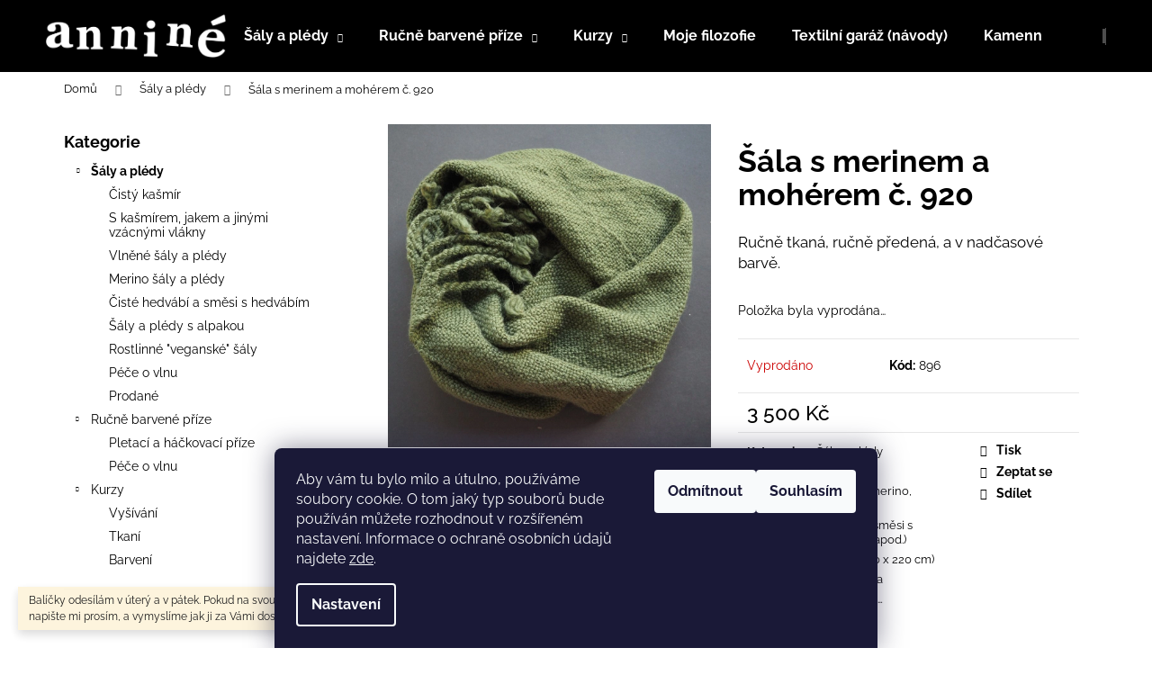

--- FILE ---
content_type: text/html; charset=utf-8
request_url: https://www.annine.cz/sala-s-merinem-a-moherem-c-920/
body_size: 22457
content:
<!doctype html><html lang="cs" dir="ltr" class="header-background-dark external-fonts-loaded"><head><meta charset="utf-8" /><meta name="viewport" content="width=device-width,initial-scale=1" /><title>Šála s merinem a mohérem č. 920 - anniné</title><link rel="preconnect" href="https://cdn.myshoptet.com" /><link rel="dns-prefetch" href="https://cdn.myshoptet.com" /><link rel="preload" href="https://cdn.myshoptet.com/prj/dist/master/cms/libs/jquery/jquery-1.11.3.min.js" as="script" /><link href="https://cdn.myshoptet.com/prj/dist/master/cms/templates/frontend_templates/shared/css/font-face/raleway.css" rel="stylesheet"><link href="https://cdn.myshoptet.com/prj/dist/master/shop/dist/font-shoptet-12.css.d637f40c301981789c16.css" rel="stylesheet"><script>
dataLayer = [];
dataLayer.push({'shoptet' : {
    "pageId": 776,
    "pageType": "productDetail",
    "currency": "CZK",
    "currencyInfo": {
        "decimalSeparator": ",",
        "exchangeRate": 1,
        "priceDecimalPlaces": 2,
        "symbol": "K\u010d",
        "symbolLeft": 0,
        "thousandSeparator": " "
    },
    "language": "cs",
    "projectId": 336743,
    "product": {
        "id": 1298,
        "guid": "e9a43a94-21fc-11ec-a8de-ecf4bbd76e50",
        "hasVariants": false,
        "codes": [
            {
                "code": 896
            }
        ],
        "code": "896",
        "name": "\u0160\u00e1la s merinem a moh\u00e9rem \u010d. 920",
        "appendix": "",
        "weight": 0,
        "manufacturerGuid": "1EF533349F9364E88F68DA0BA3DED3EE",
        "currentCategory": "\u0160\u00e1ly a pl\u00e9dy",
        "currentCategoryGuid": "e7e25c81-54a3-11ea-ac23-ac1f6b0076ec",
        "defaultCategory": "\u0160\u00e1ly a pl\u00e9dy",
        "defaultCategoryGuid": "e7e25c81-54a3-11ea-ac23-ac1f6b0076ec",
        "currency": "CZK",
        "priceWithVat": 3500
    },
    "stocks": [
        {
            "id": "ext",
            "title": "Sklad",
            "isDeliveryPoint": 0,
            "visibleOnEshop": 1
        }
    ],
    "cartInfo": {
        "id": null,
        "freeShipping": false,
        "freeShippingFrom": 1500,
        "leftToFreeGift": {
            "formattedPrice": "0 K\u010d",
            "priceLeft": 0
        },
        "freeGift": false,
        "leftToFreeShipping": {
            "priceLeft": 1500,
            "dependOnRegion": 0,
            "formattedPrice": "1 500 K\u010d"
        },
        "discountCoupon": [],
        "getNoBillingShippingPrice": {
            "withoutVat": 0,
            "vat": 0,
            "withVat": 0
        },
        "cartItems": [],
        "taxMode": "ORDINARY"
    },
    "cart": [],
    "customer": {
        "priceRatio": 1,
        "priceListId": 1,
        "groupId": null,
        "registered": false,
        "mainAccount": false
    }
}});
dataLayer.push({'cookie_consent' : {
    "marketing": "denied",
    "analytics": "denied"
}});
document.addEventListener('DOMContentLoaded', function() {
    shoptet.consent.onAccept(function(agreements) {
        if (agreements.length == 0) {
            return;
        }
        dataLayer.push({
            'cookie_consent' : {
                'marketing' : (agreements.includes(shoptet.config.cookiesConsentOptPersonalisation)
                    ? 'granted' : 'denied'),
                'analytics': (agreements.includes(shoptet.config.cookiesConsentOptAnalytics)
                    ? 'granted' : 'denied')
            },
            'event': 'cookie_consent'
        });
    });
});
</script>
<meta property="og:type" content="website"><meta property="og:site_name" content="annine.cz"><meta property="og:url" content="https://www.annine.cz/sala-s-merinem-a-moherem-c-920/"><meta property="og:title" content="Šála s merinem a mohérem č. 920 - anniné"><meta name="author" content="anniné"><meta name="web_author" content="Shoptet.cz"><meta name="dcterms.rightsHolder" content="www.annine.cz"><meta name="robots" content="index,follow"><meta property="og:image" content="https://cdn.myshoptet.com/usr/www.annine.cz/user/shop/big/1298_p9308807.jpg?6155cec5"><meta property="og:description" content="Šála s merinem a mohérem č. 920. Ručně tkaná, ručně předená, a v nadčasové barvě. "><meta name="description" content="Šála s merinem a mohérem č. 920. Ručně tkaná, ručně předená, a v nadčasové barvě. "><meta property="product:price:amount" content="3500"><meta property="product:price:currency" content="CZK"><style>:root {--color-primary: #000000;--color-primary-h: 0;--color-primary-s: 0%;--color-primary-l: 0%;--color-primary-hover: #343434;--color-primary-hover-h: 0;--color-primary-hover-s: 0%;--color-primary-hover-l: 20%;--color-secondary: #000000;--color-secondary-h: 0;--color-secondary-s: 0%;--color-secondary-l: 0%;--color-secondary-hover: #343434;--color-secondary-hover-h: 0;--color-secondary-hover-s: 0%;--color-secondary-hover-l: 20%;--color-tertiary: #E2E2E2;--color-tertiary-h: 0;--color-tertiary-s: 0%;--color-tertiary-l: 89%;--color-tertiary-hover: #E2E2E2;--color-tertiary-hover-h: 0;--color-tertiary-hover-s: 0%;--color-tertiary-hover-l: 89%;--color-header-background: #000000;--template-font: "Raleway";--template-headings-font: "Raleway";--header-background-url: none;--cookies-notice-background: #1A1937;--cookies-notice-color: #F8FAFB;--cookies-notice-button-hover: #f5f5f5;--cookies-notice-link-hover: #27263f;--templates-update-management-preview-mode-content: "Náhled aktualizací šablony je aktivní pro váš prohlížeč."}</style>
    
    <link href="https://cdn.myshoptet.com/prj/dist/master/shop/dist/main-12.less.476ec10ec88525452870.css" rel="stylesheet" />
                <link href="https://cdn.myshoptet.com/prj/dist/master/shop/dist/mobile-header-v1-12.less.a3f5e7d2d0fb934ead19.css" rel="stylesheet" />
    
    <script>var shoptet = shoptet || {};</script>
    <script src="https://cdn.myshoptet.com/prj/dist/master/shop/dist/main-3g-header.js.05f199e7fd2450312de2.js"></script>
<!-- User include --><!-- /User include --><link rel="shortcut icon" href="/favicon.ico" type="image/x-icon" /><link rel="canonical" href="https://www.annine.cz/sala-s-merinem-a-moherem-c-920/" />    <!-- Global site tag (gtag.js) - Google Analytics -->
    <script async src="https://www.googletagmanager.com/gtag/js?id=G-VDLW5CYLKN"></script>
    <script>
        
        window.dataLayer = window.dataLayer || [];
        function gtag(){dataLayer.push(arguments);}
        

                    console.debug('default consent data');

            gtag('consent', 'default', {"ad_storage":"denied","analytics_storage":"denied","ad_user_data":"denied","ad_personalization":"denied","wait_for_update":500});
            dataLayer.push({
                'event': 'default_consent'
            });
        
        gtag('js', new Date());

        
                gtag('config', 'G-VDLW5CYLKN', {"groups":"GA4","send_page_view":false,"content_group":"productDetail","currency":"CZK","page_language":"cs"});
        
        
        
        
        
        
                    gtag('event', 'page_view', {"send_to":"GA4","page_language":"cs","content_group":"productDetail","currency":"CZK"});
        
                gtag('set', 'currency', 'CZK');

        gtag('event', 'view_item', {
            "send_to": "UA",
            "items": [
                {
                    "id": "896",
                    "name": "\u0160\u00e1la s merinem a moh\u00e9rem \u010d. 920",
                    "category": "\u0160\u00e1ly a pl\u00e9dy",
                                        "brand": "annin\u00e9",
                                                            "price": 3500
                }
            ]
        });
        
        
        
        
        
                    gtag('event', 'view_item', {"send_to":"GA4","page_language":"cs","content_group":"productDetail","value":2892.5599999999999,"currency":"CZK","items":[{"item_id":"896","item_name":"\u0160\u00e1la s merinem a moh\u00e9rem \u010d. 920","item_brand":"annin\u00e9","item_category":"\u0160\u00e1ly a pl\u00e9dy","price":2892.5599999999999,"quantity":1,"index":0}]});
        
        
        
        
        
        
        
        document.addEventListener('DOMContentLoaded', function() {
            if (typeof shoptet.tracking !== 'undefined') {
                for (var id in shoptet.tracking.bannersList) {
                    gtag('event', 'view_promotion', {
                        "send_to": "UA",
                        "promotions": [
                            {
                                "id": shoptet.tracking.bannersList[id].id,
                                "name": shoptet.tracking.bannersList[id].name,
                                "position": shoptet.tracking.bannersList[id].position
                            }
                        ]
                    });
                }
            }

            shoptet.consent.onAccept(function(agreements) {
                if (agreements.length !== 0) {
                    console.debug('gtag consent accept');
                    var gtagConsentPayload =  {
                        'ad_storage': agreements.includes(shoptet.config.cookiesConsentOptPersonalisation)
                            ? 'granted' : 'denied',
                        'analytics_storage': agreements.includes(shoptet.config.cookiesConsentOptAnalytics)
                            ? 'granted' : 'denied',
                                                                                                'ad_user_data': agreements.includes(shoptet.config.cookiesConsentOptPersonalisation)
                            ? 'granted' : 'denied',
                        'ad_personalization': agreements.includes(shoptet.config.cookiesConsentOptPersonalisation)
                            ? 'granted' : 'denied',
                        };
                    console.debug('update consent data', gtagConsentPayload);
                    gtag('consent', 'update', gtagConsentPayload);
                    dataLayer.push(
                        { 'event': 'update_consent' }
                    );
                }
            });
        });
    </script>
</head><body class="desktop id-776 in-saly template-12 type-product type-detail multiple-columns-body columns-3 ums_forms_redesign--off ums_a11y_category_page--on ums_discussion_rating_forms--off ums_flags_display_unification--on ums_a11y_login--off mobile-header-version-1"><noscript>
    <style>
        #header {
            padding-top: 0;
            position: relative !important;
            top: 0;
        }
        .header-navigation {
            position: relative !important;
        }
        .overall-wrapper {
            margin: 0 !important;
        }
        body:not(.ready) {
            visibility: visible !important;
        }
    </style>
    <div class="no-javascript">
        <div class="no-javascript__title">Musíte změnit nastavení vašeho prohlížeče</div>
        <div class="no-javascript__text">Podívejte se na: <a href="https://www.google.com/support/bin/answer.py?answer=23852">Jak povolit JavaScript ve vašem prohlížeči</a>.</div>
        <div class="no-javascript__text">Pokud používáte software na blokování reklam, může být nutné povolit JavaScript z této stránky.</div>
        <div class="no-javascript__text">Děkujeme.</div>
    </div>
</noscript>

        <div id="fb-root"></div>
        <script>
            window.fbAsyncInit = function() {
                FB.init({
//                    appId            : 'your-app-id',
                    autoLogAppEvents : true,
                    xfbml            : true,
                    version          : 'v19.0'
                });
            };
        </script>
        <script async defer crossorigin="anonymous" src="https://connect.facebook.net/cs_CZ/sdk.js"></script>    <div class="siteCookies siteCookies--bottom siteCookies--dark js-siteCookies" role="dialog" data-testid="cookiesPopup" data-nosnippet>
        <div class="siteCookies__form">
            <div class="siteCookies__content">
                <div class="siteCookies__text">
                    Aby vám tu bylo milo a útulno, používáme soubory cookie. O tom jaký typ souborů bude používán můžete rozhodnout v rozšířeném nastavení. Informace o ochraně osobních údajů najdete <a href="https://336743.myshoptet.com/podminky-ochrany-osobnich-udaju/" target="\">zde</a>.
                </div>
                <p class="siteCookies__links">
                    <button class="siteCookies__link js-cookies-settings" aria-label="Nastavení cookies" data-testid="cookiesSettings">Nastavení</button>
                </p>
            </div>
            <div class="siteCookies__buttonWrap">
                                    <button class="siteCookies__button js-cookiesConsentSubmit" value="reject" aria-label="Odmítnout cookies" data-testid="buttonCookiesReject">Odmítnout</button>
                                <button class="siteCookies__button js-cookiesConsentSubmit" value="all" aria-label="Přijmout cookies" data-testid="buttonCookiesAccept">Souhlasím</button>
            </div>
        </div>
        <script>
            document.addEventListener("DOMContentLoaded", () => {
                const siteCookies = document.querySelector('.js-siteCookies');
                document.addEventListener("scroll", shoptet.common.throttle(() => {
                    const st = document.documentElement.scrollTop;
                    if (st > 1) {
                        siteCookies.classList.add('siteCookies--scrolled');
                    } else {
                        siteCookies.classList.remove('siteCookies--scrolled');
                    }
                }, 100));
            });
        </script>
    </div>
<a href="#content" class="skip-link sr-only">Přejít na obsah</a><div class="overall-wrapper"><div class="site-msg information"><div class="container"><div class="text">Balíčky odesílám v úterý a v pátek. Pokud na svou objednávku spěcháte, napište mi prosím, a vymyslíme jak ji za Vámi dostat co nejdříve.</div><div class="close js-close-information-msg"></div></div></div>
    <div class="user-action">
                    <div class="content-window-in login-window-in">
                        <button type="button" class="btn toggle-window-arr toggle-window" data-target="login" data-testid="backToShop" aria-controls="cart-widget">Zpět <span>do obchodu</span></button>
                    <div class="container">
                    <div class="row">
                        <div class="col-sm-2 col-lg-offset-1">
                        </div>
                        <div class="col-sm-8 col-lg-7">
                        <div class="user-action-in"><div class="user-action-login"><h2 id="loginHeading">Přihlášení k vašemu účtu</h2><div id="customerLogin"><form action="/action/Customer/Login/" method="post" id="formLoginIncluded" class="csrf-enabled formLogin" data-testid="formLogin"><input type="hidden" name="referer" value="" /><div class="form-group"><div class="input-wrapper email js-validated-element-wrapper no-label"><input type="email" name="email" class="form-control" autofocus placeholder="E-mailová adresa (např. jan@novak.cz)" data-testid="inputEmail" autocomplete="email" required /></div></div><div class="form-group"><div class="input-wrapper password js-validated-element-wrapper no-label"><input type="password" name="password" class="form-control" placeholder="Heslo" data-testid="inputPassword" autocomplete="current-password" required /><span class="no-display">Nemůžete vyplnit toto pole</span><input type="text" name="surname" value="" class="no-display" /></div></div><div class="form-group"><div class="login-wrapper"><button type="submit" class="btn btn-secondary btn-text btn-login" data-testid="buttonSubmit">Přihlásit se</button><div class="password-helper"><a href="/registrace/" data-testid="signup" rel="nofollow">Nová registrace</a><a href="/klient/zapomenute-heslo/" rel="nofollow">Zapomenuté heslo</a></div></div></div><div class="social-login-buttons"><div class="social-login-buttons-divider"><span>nebo</span></div><div class="form-group"><a href="/action/Social/login/?provider=Facebook" class="login-btn facebook" rel="nofollow"><span class="login-facebook-icon"></span><strong>Přihlásit se přes Facebook</strong></a></div><div class="form-group"><a href="/action/Social/login/?provider=Google" class="login-btn google" rel="nofollow"><span class="login-google-icon"></span><strong>Přihlásit se přes Google</strong></a></div></div></form>
</div></div><div class="user-action-register place-registration-here"><h2>Registrace</h2><div class="loader static"></div></div></div>
                        </div>
                    </div>
                </div>
            </div>
            </div>
<header id="header"><div class="container navigation-wrapper"><div class="site-name"><a href="/" data-testid="linkWebsiteLogo"><img src="https://cdn.myshoptet.com/usr/www.annine.cz/user/logos/logo_transparent_bile.png" alt="anniné" fetchpriority="low" /></a></div><nav id="navigation" aria-label="Hlavní menu" data-collapsible="true"><div class="navigation-in menu"><ul class="menu-level-1" role="menubar" data-testid="headerMenuItems"><li class="menu-item-776 ext" role="none"><a href="/saly/" class="active" data-testid="headerMenuItem" role="menuitem" aria-haspopup="true" aria-expanded="false"><b>Šály a plédy</b><span class="submenu-arrow"></span></a><ul class="menu-level-2" aria-label="Šály a plédy" tabindex="-1" role="menu"><li class="menu-item-939" role="none"><a href="/cisty-kasmir-2/" data-image="https://cdn.myshoptet.com/usr/www.annine.cz/user/categories/thumb/kategorie_kasmir.jpg" data-testid="headerMenuItem" role="menuitem"><span>Čistý kašmír</span></a>
                        </li><li class="menu-item-809" role="none"><a href="/kasmir--jak-a-jina-vzacna-vlakna/" data-image="https://cdn.myshoptet.com/usr/www.annine.cz/user/categories/thumb/0679_003.jpg" data-testid="headerMenuItem" role="menuitem"><span>S kašmírem, jakem a jinými vzácnými vlákny</span></a>
                        </li><li class="menu-item-794" role="none"><a href="/vlnene_saly/" data-image="https://cdn.myshoptet.com/usr/www.annine.cz/user/categories/thumb/0752_003.jpg" data-testid="headerMenuItem" role="menuitem"><span>Vlněné šály a plédy</span></a>
                        </li><li class="menu-item-812" role="none"><a href="/merino-saly-a-pledy/" data-image="https://cdn.myshoptet.com/usr/www.annine.cz/user/categories/thumb/p3156976.jpg" data-testid="headerMenuItem" role="menuitem"><span>Merino šály a plédy</span></a>
                        </li><li class="menu-item-803" role="none"><a href="/hedvabne-saly-/" data-image="https://cdn.myshoptet.com/usr/www.annine.cz/user/categories/thumb/0693_003.jpg" data-testid="headerMenuItem" role="menuitem"><span>Čisté hedvábí a směsi s hedvábím</span></a>
                        </li><li class="menu-item-806" role="none"><a href="/alpaka-saly-/" data-image="https://cdn.myshoptet.com/usr/www.annine.cz/user/categories/thumb/p3277084.jpg" data-testid="headerMenuItem" role="menuitem"><span>Šály a plédy s alpakou</span></a>
                        </li><li class="menu-item-797" role="none"><a href="/veganske-saly-/" data-image="https://cdn.myshoptet.com/usr/www.annine.cz/user/categories/thumb/0568_002.jpg" data-testid="headerMenuItem" role="menuitem"><span>Rostlinné &quot;veganské&quot; šály</span></a>
                        </li><li class="menu-item-830" role="none"><a href="/pece-o-vlnu/" data-image="https://cdn.myshoptet.com/usr/www.annine.cz/user/categories/thumb/p9087861.jpg" data-testid="headerMenuItem" role="menuitem"><span>Péče o vlnu</span></a>
                        </li><li class="menu-item-818" role="none"><a href="/prodane-2/" data-image="https://cdn.myshoptet.com/usr/www.annine.cz/user/categories/thumb/dsc_7545_.jpg" data-testid="headerMenuItem" role="menuitem"><span>Prodané</span></a>
                        </li></ul></li>
<li class="menu-item-710 ext" role="none"><a href="/prize/" data-testid="headerMenuItem" role="menuitem" aria-haspopup="true" aria-expanded="false"><b>Ručně barvené příze</b><span class="submenu-arrow"></span></a><ul class="menu-level-2" aria-label="Ručně barvené příze" tabindex="-1" role="menu"><li class="menu-item-915" role="none"><a href="/pletaci-a-hackovaci-prize/" data-image="https://cdn.myshoptet.com/usr/www.annine.cz/user/categories/thumb/pc261267.jpg" data-testid="headerMenuItem" role="menuitem"><span>Pletací a háčkovací příze</span></a>
                        </li><li class="menu-item-918" role="none"><a href="/pece-o-vlnu-2/" data-image="https://cdn.myshoptet.com/usr/www.annine.cz/user/categories/thumb/647-3.jpg" data-testid="headerMenuItem" role="menuitem"><span>Péče o vlnu</span></a>
                        </li></ul></li>
<li class="menu-item-924 ext" role="none"><a href="/kurzy-a-dilny/" data-testid="headerMenuItem" role="menuitem" aria-haspopup="true" aria-expanded="false"><b>Kurzy</b><span class="submenu-arrow"></span></a><ul class="menu-level-2" aria-label="Kurzy" tabindex="-1" role="menu"><li class="menu-item-942" role="none"><a href="/kurzy-vysivani/" data-image="https://cdn.myshoptet.com/usr/www.annine.cz/user/categories/thumb/p5041573.jpg" data-testid="headerMenuItem" role="menuitem"><span>Vyšívání</span></a>
                        </li><li class="menu-item-933" role="none"><a href="/kurzy-tkani/" data-image="https://cdn.myshoptet.com/usr/www.annine.cz/user/categories/thumb/annine_004.jpg" data-testid="headerMenuItem" role="menuitem"><span>Tkaní</span></a>
                        </li><li class="menu-item-936" role="none"><a href="/kurzy-barveni/" data-image="https://cdn.myshoptet.com/usr/www.annine.cz/user/categories/thumb/barveni_ii.jpg" data-testid="headerMenuItem" role="menuitem"><span>Barvení</span></a>
                        </li></ul></li>
<li class="menu-item-728" role="none"><a href="/filozofie/" data-testid="headerMenuItem" role="menuitem" aria-expanded="false"><b>Moje filozofie</b></a></li>
<li class="menu-item-737" role="none"><a href="/blog/" data-testid="headerMenuItem" role="menuitem" aria-expanded="false"><b>Textilní garáž (návody)</b></a></li>
<li class="menu-item-725" role="none"><a href="/kde-sehnat-annine-veci/" data-testid="headerMenuItem" role="menuitem" aria-expanded="false"><b>Kamenné prodejny</b></a></li>
<li class="menu-item-731" role="none"><a href="/media/" data-testid="headerMenuItem" role="menuitem" aria-expanded="false"><b>Ohlasy v médiích</b></a></li>
<li class="menu-item-29" role="none"><a href="/kontakty/" data-testid="headerMenuItem" role="menuitem" aria-expanded="false"><b>Kontakty</b></a></li>
</ul>
    <ul class="navigationActions" role="menu">
                            <li role="none">
                                    <a href="/login/?backTo=%2Fsala-s-merinem-a-moherem-c-920%2F" rel="nofollow" data-testid="signin" role="menuitem"><span>Přihlášení</span></a>
                            </li>
                        </ul>
</div><span class="navigation-close"></span></nav><div class="menu-helper" data-testid="hamburgerMenu"><span>Více</span></div>

    <div class="navigation-buttons">
                <a href="#" class="toggle-window" data-target="search" data-testid="linkSearchIcon"><span class="sr-only">Hledat</span></a>
                    
        <a href="/login/?backTo=%2Fsala-s-merinem-a-moherem-c-920%2F" class="login-link toggle-window" data-target="login" data-testid="signin" rel="nofollow">
            <span class="sr-only">Přihlášení</span>
        </a>
                    <a href="/kosik/" class="toggle-window cart-count" data-target="cart" data-testid="headerCart" rel="nofollow" aria-haspopup="dialog" aria-expanded="false" aria-controls="cart-widget"><span class="sr-only">Nákupní košík</span></a>
        <a href="#" class="toggle-window" data-target="navigation" data-testid="hamburgerMenu"><span class="sr-only">Menu</span></a>
    </div>

</div></header><!-- / header -->


<div id="content-wrapper" class="container content-wrapper">
    
                                <div class="breadcrumbs" itemscope itemtype="https://schema.org/BreadcrumbList">
                                                                            <span id="navigation-first" data-basetitle="anniné" itemprop="itemListElement" itemscope itemtype="https://schema.org/ListItem">
                <a href="/" itemprop="item" ><span itemprop="name">Domů</span></a>
                <span class="navigation-bullet">/</span>
                <meta itemprop="position" content="1" />
            </span>
                                <span id="navigation-1" itemprop="itemListElement" itemscope itemtype="https://schema.org/ListItem">
                <a href="/saly/" itemprop="item" data-testid="breadcrumbsSecondLevel"><span itemprop="name">Šály a plédy</span></a>
                <span class="navigation-bullet">/</span>
                <meta itemprop="position" content="2" />
            </span>
                                            <span id="navigation-2" itemprop="itemListElement" itemscope itemtype="https://schema.org/ListItem" data-testid="breadcrumbsLastLevel">
                <meta itemprop="item" content="https://www.annine.cz/sala-s-merinem-a-moherem-c-920/" />
                <meta itemprop="position" content="3" />
                <span itemprop="name" data-title="Šála s merinem a mohérem č. 920">Šála s merinem a mohérem č. 920 <span class="appendix"></span></span>
            </span>
            </div>
            
    <div class="content-wrapper-in">
                                                <aside class="sidebar sidebar-left"  data-testid="sidebarMenu">
                                                                                                <div class="sidebar-inner">
                                                                                                        <div class="box box-bg-variant box-categories">    <div class="skip-link__wrapper">
        <span id="categories-start" class="skip-link__target js-skip-link__target sr-only" tabindex="-1">&nbsp;</span>
        <a href="#categories-end" class="skip-link skip-link--start sr-only js-skip-link--start">Přeskočit kategorie</a>
    </div>

<h4>Kategorie</h4>


<div id="categories"><div class="categories cat-01 expandable active expanded" id="cat-776"><div class="topic active"><a href="/saly/">Šály a plédy<span class="cat-trigger">&nbsp;</span></a></div>

                    <ul class=" active expanded">
                                        <li >
                <a href="/cisty-kasmir-2/">
                    Čistý kašmír
                                    </a>
                                                                </li>
                                <li >
                <a href="/kasmir--jak-a-jina-vzacna-vlakna/">
                    S kašmírem, jakem a jinými vzácnými vlákny
                                    </a>
                                                                </li>
                                <li >
                <a href="/vlnene_saly/">
                    Vlněné šály a plédy
                                    </a>
                                                                </li>
                                <li >
                <a href="/merino-saly-a-pledy/">
                    Merino šály a plédy
                                    </a>
                                                                </li>
                                <li >
                <a href="/hedvabne-saly-/">
                    Čisté hedvábí a směsi s hedvábím
                                    </a>
                                                                </li>
                                <li >
                <a href="/alpaka-saly-/">
                    Šály a plédy s alpakou
                                    </a>
                                                                </li>
                                <li >
                <a href="/veganske-saly-/">
                    Rostlinné &quot;veganské&quot; šály
                                    </a>
                                                                </li>
                                <li >
                <a href="/pece-o-vlnu/">
                    Péče o vlnu
                                    </a>
                                                                </li>
                                <li >
                <a href="/prodane-2/">
                    Prodané
                                    </a>
                                                                </li>
                </ul>
    </div><div class="categories cat-02 expandable expanded" id="cat-710"><div class="topic"><a href="/prize/">Ručně barvené příze<span class="cat-trigger">&nbsp;</span></a></div>

                    <ul class=" expanded">
                                        <li >
                <a href="/pletaci-a-hackovaci-prize/">
                    Pletací a háčkovací příze
                                    </a>
                                                                </li>
                                <li >
                <a href="/pece-o-vlnu-2/">
                    Péče o vlnu
                                    </a>
                                                                </li>
                </ul>
    </div><div class="categories cat-01 expandable expanded" id="cat-924"><div class="topic"><a href="/kurzy-a-dilny/">Kurzy<span class="cat-trigger">&nbsp;</span></a></div>

                    <ul class=" expanded">
                                        <li >
                <a href="/kurzy-vysivani/">
                    Vyšívání
                                    </a>
                                                                </li>
                                <li >
                <a href="/kurzy-tkani/">
                    Tkaní
                                    </a>
                                                                </li>
                                <li >
                <a href="/kurzy-barveni/">
                    Barvení
                                    </a>
                                                                </li>
                </ul>
    </div>        </div>

    <div class="skip-link__wrapper">
        <a href="#categories-start" class="skip-link skip-link--end sr-only js-skip-link--end" tabindex="-1" hidden>Přeskočit kategorie</a>
        <span id="categories-end" class="skip-link__target js-skip-link__target sr-only" tabindex="-1">&nbsp;</span>
    </div>
</div>
                                                                                                                                        <div class="banner"><div class="banner-wrapper banner4"><a href="https://horazije.cz/" data-ec-promo-id="14" target="_blank" class="extended-empty" ><img data-src="https://cdn.myshoptet.com/usr/www.annine.cz/user/banners/hora_zije_banner.jpg?5e8b1c62" src="data:image/svg+xml,%3Csvg%20width%3D%22315%22%20height%3D%22200%22%20xmlns%3D%22http%3A%2F%2Fwww.w3.org%2F2000%2Fsvg%22%3E%3C%2Fsvg%3E" fetchpriority="low" alt="Hora žije!" width="315" height="200" /><span class="extended-banner-texts"></span></a></div></div>
                                            <div class="banner"><div class="banner-wrapper banner10"><a href="https://www.facebook.com/hrncirsketrhy.beroun" data-ec-promo-id="20" target="_blank" ><img data-src="https://cdn.myshoptet.com/usr/www.annine.cz/user/banners/trhy-2.jpg?67373775" src="data:image/svg+xml,%3Csvg%20width%3D%22315%22%20height%3D%22315%22%20xmlns%3D%22http%3A%2F%2Fwww.w3.org%2F2000%2Fsvg%22%3E%3C%2Fsvg%3E" fetchpriority="low" alt="Nejbližší trh" width="315" height="315" /><span class="extended-banner-texts"><span class="extended-banner-text">Řemeslné trhy, <br>
6. - 7. 12. 2025 Výstaviště Praha Holešovice</span><span class="extended-banner-link">Nejbližší trh</span></span></a></div></div>
                                            <div class="banner"><div class="banner-wrapper banner6"><a href="https://www.annine.cz/prispejte-mi-na-caj" data-ec-promo-id="16" ><img data-src="https://cdn.myshoptet.com/usr/www.annine.cz/user/banners/dame_caj.jpg?66e94a64" src="data:image/svg+xml,%3Csvg%20width%3D%223456%22%20height%3D%223456%22%20xmlns%3D%22http%3A%2F%2Fwww.w3.org%2F2000%2Fsvg%22%3E%3C%2Fsvg%3E" fetchpriority="low" alt="Čaj bych si dala..." width="3456" height="3456" /><span class="extended-banner-texts"><span class="extended-banner-text">Pozvěte mě na čaj...</span></span></a></div></div>
                                        </div>
                                                            </aside>
                            <main id="content" class="content narrow">
                            
<div class="p-detail" itemscope itemtype="https://schema.org/Product">

    
    <meta itemprop="name" content="Šála s merinem a mohérem č. 920" />
    <meta itemprop="category" content="Úvodní stránka &gt; Šály a plédy &gt; Šála s merinem a mohérem č. 920" />
    <meta itemprop="url" content="https://www.annine.cz/sala-s-merinem-a-moherem-c-920/" />
    <meta itemprop="image" content="https://cdn.myshoptet.com/usr/www.annine.cz/user/shop/big/1298_p9308807.jpg?6155cec5" />
            <meta itemprop="description" content="Ručně tkaná, ručně předená, a v nadčasové barvě.&amp;nbsp;" />
                <span class="js-hidden" itemprop="manufacturer" itemscope itemtype="https://schema.org/Organization">
            <meta itemprop="name" content="anniné" />
        </span>
        <span class="js-hidden" itemprop="brand" itemscope itemtype="https://schema.org/Brand">
            <meta itemprop="name" content="anniné" />
        </span>
                                        
        <div class="p-detail-inner">

        <div class="p-data-wrapper">
            <div class="p-detail-inner-header">
                                <h1>
                      Šála s merinem a mohérem č. 920                </h1>
            </div>

                            <div class="p-short-description" data-testid="productCardShortDescr">
                    <p>Ručně tkaná, ručně předená, a v nadčasové barvě.&nbsp;</p>
                </div>
            

            <form action="/action/Cart/addCartItem/" method="post" id="product-detail-form" class="pr-action csrf-enabled" data-testid="formProduct">
                <meta itemprop="productID" content="1298" /><meta itemprop="identifier" content="e9a43a94-21fc-11ec-a8de-ecf4bbd76e50" /><meta itemprop="sku" content="896" /><span itemprop="offers" itemscope itemtype="https://schema.org/Offer"><link itemprop="availability" href="https://schema.org/OutOfStock" /><meta itemprop="url" content="https://www.annine.cz/sala-s-merinem-a-moherem-c-920/" /><meta itemprop="price" content="3500.00" /><meta itemprop="priceCurrency" content="CZK" /><link itemprop="itemCondition" href="https://schema.org/NewCondition" /></span><input type="hidden" name="productId" value="1298" /><input type="hidden" name="priceId" value="1604" /><input type="hidden" name="language" value="cs" />

                <div class="p-variants-block">
                                    <table class="detail-parameters">
                        <tbody>
                        
                        
                                                                            <tr class="sold-out">
        <td colspan="2">
            Položka byla vyprodána&hellip;
        </td>
    </tr>
                        </tbody>
                    </table>
                            </div>



            <div class="p-basic-info-block">
                <div class="block">
                                                            

    
    <span class="availability-label" style="color: #cb0000" data-testid="labelAvailability">
                    Vyprodáno            </span>
    
                                </div>
                <div class="block">
                                            <span class="p-code">
        <span class="p-code-label">Kód:</span>
                    <span>896</span>
            </span>
                </div>
                <div class="block">
                                                        </div>
            </div>

                                        
            <div class="p-to-cart-block">
                            <div class="p-final-price-wrapper">
                                                            <strong class="price-final" data-testid="productCardPrice">
            <span class="price-final-holder">
                3 500 Kč
    

        </span>
    </strong>
                                            <span class="price-measure">
                    
                        </span>
                    
                </div>
                            <div class="p-add-to-cart-wrapper">
                                                        </div>
            </div>


            </form>

            
            

            <div class="p-param-block">
                <div class="detail-parameters-wrapper">
                    <table class="detail-parameters second">
                        <tr>
    <th>
        <span class="row-header-label">
            Kategorie<span class="row-header-label-colon">:</span>
        </span>
    </th>
    <td>
        <a href="/saly/">Šály a plédy</a>    </td>
</tr>
            <tr>
            <th>
                <span class="row-header-label">
                                            Barva<span class="row-header-label-colon">:</span>
                                    </span>
            </th>
            <td>
                                                            Zelená                                                </td>
        </tr>
            <tr>
            <th>
                <span class="row-header-label">
                                            Materiál<span class="row-header-label-colon">:</span>
                                    </span>
            </th>
            <td>
                                                            Ovčí vlna merino,                                                                                 Mohér                                                </td>
        </tr>
            <tr>
            <th>
                <span class="row-header-label">
                                            Ovčí kousavost<span class="row-header-label-colon">:</span>
                                    </span>
            </th>
            <td>
                                                            1 (merino, směsi s hedvábím apod.)                                                </td>
        </tr>
            <tr>
            <th>
                <span class="row-header-label">
                                            Velikost<span class="row-header-label-colon">:</span>
                                    </span>
            </th>
            <td>
                                                            Užší (cca 30 x 220 cm)                                                </td>
        </tr>
            <tr>
            <th>
                <span class="row-header-label">
                                            Vzor<span class="row-header-label-colon">:</span>
                                    </span>
            </th>
            <td>
                                                            Jedna barva                                                </td>
        </tr>
        <tr class="sold-out">
        <td colspan="2">
            Položka byla vyprodána&hellip;
        </td>
    </tr>
                    </table>
                </div>
                <div class="social-buttons-wrapper">
                    <div class="link-icons" data-testid="productDetailActionIcons">
    <a href="#" class="link-icon print" title="Tisknout produkt"><span>Tisk</span></a>
    <a href="/sala-s-merinem-a-moherem-c-920:dotaz/" class="link-icon chat" title="Mluvit s prodejcem" rel="nofollow"><span>Zeptat se</span></a>
                <a href="#" class="link-icon share js-share-buttons-trigger" title="Sdílet produkt"><span>Sdílet</span></a>
    </div>
                        <div class="social-buttons no-display">
                    <div class="pinterest">
                                    
<a href="//www.pinterest.com/pin/create/button/?url=https%3A%2F%2Fwww.annine.cz%2Fsala-s-merinem-a-moherem-c-920%2F&amp;media=https%3A%2F%2Fcdn.myshoptet.com%2Fusr%2Fwww.annine.cz%2Fuser%2Fshop%2Fbig%2F1298_p9308807.jpg%3F6155cec5&description=&lt;p&gt;Ručně tkaná, ručně předená, a v nadčasové barvě.&amp;nbsp;&lt;/p&gt;" class="pin-it-button" data-pin-lang="cs" data-pin-do="buttonPin" data-pin-count="not shown"></a>
<script async defer src="//assets.pinterest.com/js/pinit.js" data-pin-build="parsePinBtns"></script>

            </div>
                    <div class="twitter">
                <script>
        window.twttr = (function(d, s, id) {
            var js, fjs = d.getElementsByTagName(s)[0],
                t = window.twttr || {};
            if (d.getElementById(id)) return t;
            js = d.createElement(s);
            js.id = id;
            js.src = "https://platform.twitter.com/widgets.js";
            fjs.parentNode.insertBefore(js, fjs);
            t._e = [];
            t.ready = function(f) {
                t._e.push(f);
            };
            return t;
        }(document, "script", "twitter-wjs"));
        </script>

<a
    href="https://twitter.com/share"
    class="twitter-share-button"
        data-lang="cs"
    data-url="https://www.annine.cz/sala-s-merinem-a-moherem-c-920/"
>Tweet</a>

            </div>
                    <div class="facebook">
                <div
            data-layout="button_count"
        class="fb-like"
        data-action="like"
        data-show-faces="false"
        data-share="false"
                        data-width="285"
        data-height="26"
    >
</div>

            </div>
                                <div class="close-wrapper">
        <a href="#" class="close-after js-share-buttons-trigger" title="Sdílet produkt">Zavřít</a>
    </div>

            </div>
                </div>
            </div>


                                </div>

        <div class="p-image-wrapper">
            
            <div class="p-image" style="" data-testid="mainImage">
                

<a href="https://cdn.myshoptet.com/usr/www.annine.cz/user/shop/big/1298_p9308807.jpg?6155cec5" class="p-main-image"><img src="https://cdn.myshoptet.com/usr/www.annine.cz/user/shop/big/1298_p9308807.jpg?6155cec5" alt="P9308807" width="1024" height="1024"  fetchpriority="high" />
</a>                


                

    

            </div>
            <div class="row">
                
    <div class="col-sm-12 p-thumbnails-wrapper">

        <div class="p-thumbnails">

            <div class="p-thumbnails-inner">

                <div>
                                                                                        <a href="https://cdn.myshoptet.com/usr/www.annine.cz/user/shop/big/1298_p9308807.jpg?6155cec5" class="p-thumbnail highlighted">
                            <img src="data:image/svg+xml,%3Csvg%20width%3D%22100%22%20height%3D%22100%22%20xmlns%3D%22http%3A%2F%2Fwww.w3.org%2F2000%2Fsvg%22%3E%3C%2Fsvg%3E" alt="P9308807" width="100" height="100"  data-src="https://cdn.myshoptet.com/usr/www.annine.cz/user/shop/related/1298_p9308807.jpg?6155cec5" fetchpriority="low" />
                        </a>
                        <a href="https://cdn.myshoptet.com/usr/www.annine.cz/user/shop/big/1298_p9308807.jpg?6155cec5" class="cbox-gal" data-gallery="lightbox[gallery]" data-alt="P9308807"></a>
                                                                    <a href="https://cdn.myshoptet.com/usr/www.annine.cz/user/shop/big/1298-1_p9308808.jpg?6155ceca" class="p-thumbnail">
                            <img src="data:image/svg+xml,%3Csvg%20width%3D%22100%22%20height%3D%22100%22%20xmlns%3D%22http%3A%2F%2Fwww.w3.org%2F2000%2Fsvg%22%3E%3C%2Fsvg%3E" alt="P9308808" width="100" height="100"  data-src="https://cdn.myshoptet.com/usr/www.annine.cz/user/shop/related/1298-1_p9308808.jpg?6155ceca" fetchpriority="low" />
                        </a>
                        <a href="https://cdn.myshoptet.com/usr/www.annine.cz/user/shop/big/1298-1_p9308808.jpg?6155ceca" class="cbox-gal" data-gallery="lightbox[gallery]" data-alt="P9308808"></a>
                                                                    <a href="https://cdn.myshoptet.com/usr/www.annine.cz/user/shop/big/1298-2_p9308809.jpg?6155cecf" class="p-thumbnail">
                            <img src="data:image/svg+xml,%3Csvg%20width%3D%22100%22%20height%3D%22100%22%20xmlns%3D%22http%3A%2F%2Fwww.w3.org%2F2000%2Fsvg%22%3E%3C%2Fsvg%3E" alt="P9308809" width="100" height="100"  data-src="https://cdn.myshoptet.com/usr/www.annine.cz/user/shop/related/1298-2_p9308809.jpg?6155cecf" fetchpriority="low" />
                        </a>
                        <a href="https://cdn.myshoptet.com/usr/www.annine.cz/user/shop/big/1298-2_p9308809.jpg?6155cecf" class="cbox-gal" data-gallery="lightbox[gallery]" data-alt="P9308809"></a>
                                                                    <a href="https://cdn.myshoptet.com/usr/www.annine.cz/user/shop/big/1298-3_p9308810.jpg?6155ced4" class="p-thumbnail">
                            <img src="data:image/svg+xml,%3Csvg%20width%3D%22100%22%20height%3D%22100%22%20xmlns%3D%22http%3A%2F%2Fwww.w3.org%2F2000%2Fsvg%22%3E%3C%2Fsvg%3E" alt="P9308810" width="100" height="100"  data-src="https://cdn.myshoptet.com/usr/www.annine.cz/user/shop/related/1298-3_p9308810.jpg?6155ced4" fetchpriority="low" />
                        </a>
                        <a href="https://cdn.myshoptet.com/usr/www.annine.cz/user/shop/big/1298-3_p9308810.jpg?6155ced4" class="cbox-gal" data-gallery="lightbox[gallery]" data-alt="P9308810"></a>
                                    </div>

            </div>

            <a href="#" class="thumbnail-prev"></a>
            <a href="#" class="thumbnail-next"></a>

        </div>

    </div>

            </div>

        </div>
    </div>

    <div class="container container--bannersBenefit">
            </div>

        



        
    <div class="shp-tabs-wrapper p-detail-tabs-wrapper">
        <div class="row">
            <div class="col-sm-12 shp-tabs-row responsive-nav">
                <div class="shp-tabs-holder">
    <ul id="p-detail-tabs" class="shp-tabs p-detail-tabs visible-links" role="tablist">
                            <li class="shp-tab active" data-testid="tabDescription">
                <a href="#description" class="shp-tab-link" role="tab" data-toggle="tab">Popis</a>
            </li>
                                                                                                                         <li class="shp-tab" data-testid="tabDiscussion">
                                <a href="#productDiscussion" class="shp-tab-link" role="tab" data-toggle="tab">Diskuze</a>
            </li>
                                        </ul>
</div>
            </div>
            <div class="col-sm-12 ">
                <div id="tab-content" class="tab-content">
                                                                                                            <div id="description" class="tab-pane fade in active" role="tabpanel">
        <div class="description-inner">
            <div class="basic-description">
                
                                    <p>Šála, kterou jsem nejen utkala, ale přízi na ni také upředla. Směs merina (75 %) a mohéru (25 %) dává šále díky ručnímu zpracování zajímavou strukturu. Takže i když je vyvedena v jednoduché a nadčasové tmavě zelené barvě, není nezajímavá a nudná.&nbsp;</p>
<p>Šála je 33 cm široká, 200 cm dlouhá, a na obou koncích má 12 cm dlouhé zakroucené třásně.&nbsp;</p>
<p>Jako většina vlněných výrobků šála vyžaduje pozornost při praní. Perte ji v ruce za nízkých teplot, dbejte na to, aby se teplota vody při praní příliš nelišila od teploty při máchání. Použijte jen malé množství speciálního přípravku na vlnu. Neždímejte kroucením, ale jen jemným pomačkáváním, eventuálně použijte nízké otáčky v automatické pračce. Sušte volně rozložené mimo přímé sluneční světlo. Prát nemusíte často, například při načichnutí doporučuji dobře vyvětrat. Sama peru své vlněné oblečení jen jednou ročně nebo před uložením na konci sezóny.&nbsp;</p>
<p>Ke každému tkanému plédu či šále přidávám na vyzkoušení <a href="https://www.annine.cz/eucalan-5ml--ruzne-druhy/" target="_blank" rel="noopener noreferrer"><strong>vzoreček pracího prostředku Eucalan</strong></a> (velikost 5ml, pro jedno ruční praní). Vyberte si svou vůni a připište mi ji do poznámky k objednávce, nebo nechte poznámku prázdnou a výběr na mně.&nbsp;</p>
<p>Nevíte si rady s výběrem? Podívejte se na <a href="https://www.annine.cz/pruvodce-nakupem">Průvodce nákupem</a>.&nbsp;</p>
                            </div>
            
        </div>
    </div>
                                                                                                                                                    <div id="productDiscussion" class="tab-pane fade" role="tabpanel" data-testid="areaDiscussion">
        <div id="discussionWrapper" class="discussion-wrapper unveil-wrapper" data-parent-tab="productDiscussion" data-testid="wrapperDiscussion">
                                    
    <div class="discussionContainer js-discussion-container" data-editorid="discussion">
                    <p data-testid="textCommentNotice">Buďte první, kdo napíše příspěvek k této položce. </p>
                                                        <div class="add-comment discussion-form-trigger" data-unveil="discussion-form" aria-expanded="false" aria-controls="discussion-form" role="button">
                <span class="link-like comment-icon" data-testid="buttonAddComment">Přidat komentář</span>
                        </div>
                        <div id="discussion-form" class="discussion-form vote-form js-hidden">
                            <form action="/action/ProductDiscussion/addPost/" method="post" id="formDiscussion" data-testid="formDiscussion">
    <input type="hidden" name="formId" value="9" />
    <input type="hidden" name="discussionEntityId" value="1298" />
            <div class="row">
        <div class="form-group col-xs-12 col-sm-6">
            <input type="text" name="fullName" value="" id="fullName" class="form-control" placeholder="Jméno" data-testid="inputUserName"/>
                        <span class="no-display">Nevyplňujte toto pole:</span>
            <input type="text" name="surname" value="" class="no-display" />
        </div>
        <div class="form-group js-validated-element-wrapper no-label col-xs-12 col-sm-6">
            <input type="email" name="email" value="" id="email" class="form-control js-validate-required" placeholder="E-mail" data-testid="inputEmail"/>
        </div>
        <div class="col-xs-12">
            <div class="form-group">
                <input type="text" name="title" id="title" class="form-control" placeholder="Název" data-testid="inputTitle" />
            </div>
            <div class="form-group no-label js-validated-element-wrapper">
                <textarea name="message" id="message" class="form-control js-validate-required" rows="7" placeholder="Komentář" data-testid="inputMessage"></textarea>
            </div>
                                <div class="form-group js-validated-element-wrapper consents consents-first">
            <input
                type="hidden"
                name="consents[]"
                id="discussionConsents37"
                value="37"
                                                        data-special-message="validatorConsent"
                            />
                                        <label for="discussionConsents37" class="whole-width">
                                        Vložením komentáře souhlasíte s <a href="/podminky-ochrany-osobnich-udaju/" target="_blank" rel="noopener noreferrer">podmínkami ochrany osobních údajů</a>
                </label>
                    </div>
                            <fieldset class="box box-sm box-bg-default">
    <h4>Bezpečnostní kontrola</h4>
    <div class="form-group captcha-image">
        <img src="[data-uri]" alt="" data-testid="imageCaptcha" width="150" height="40"  fetchpriority="low" />
    </div>
    <div class="form-group js-validated-element-wrapper smart-label-wrapper">
        <label for="captcha"><span class="required-asterisk">Opište text z obrázku</span></label>
        <input type="text" id="captcha" name="captcha" class="form-control js-validate js-validate-required">
    </div>
</fieldset>
            <div class="form-group">
                <input type="submit" value="Odeslat komentář" class="btn btn-sm btn-primary" data-testid="buttonSendComment" />
            </div>
        </div>
    </div>
</form>

                    </div>
                    </div>

        </div>
    </div>
                                                        </div>
            </div>
        </div>
    </div>
</div>
                    </main>
    </div>
    
            
    
                    <div id="cart-widget" class="content-window cart-window" role="dialog" aria-hidden="true">
                <div class="content-window-in cart-window-in">
                                <button type="button" class="btn toggle-window-arr toggle-window" data-target="cart" data-testid="backToShop" aria-controls="cart-widget">Zpět <span>do obchodu</span></button>
                        <div class="container place-cart-here">
                        <div class="loader-overlay">
                            <div class="loader"></div>
                        </div>
                    </div>
                </div>
            </div>
            <div class="content-window search-window" itemscope itemtype="https://schema.org/WebSite">
                <meta itemprop="headline" content="Šály a plédy"/><meta itemprop="url" content="https://www.annine.cz"/><meta itemprop="text" content="Šála s merinem a mohérem č. 920. Ručně tkaná, ručně předená, a v nadčasové barvě.&amp;amp;nbsp;"/>                <div class="content-window-in search-window-in">
                                <button type="button" class="btn toggle-window-arr toggle-window" data-target="search" data-testid="backToShop" aria-controls="cart-widget">Zpět <span>do obchodu</span></button>
                        <div class="container">
                        <div class="search"><h2>Co potřebujete najít?</h2><form action="/action/ProductSearch/prepareString/" method="post"
    id="formSearchForm" class="search-form compact-form js-search-main"
    itemprop="potentialAction" itemscope itemtype="https://schema.org/SearchAction" data-testid="searchForm">
    <fieldset>
        <meta itemprop="target"
            content="https://www.annine.cz/vyhledavani/?string={string}"/>
        <input type="hidden" name="language" value="cs"/>
        
            
<input
    type="search"
    name="string"
        class="query-input form-control search-input js-search-input lg"
    placeholder="Napište, co hledáte"
    autocomplete="off"
    required
    itemprop="query-input"
    aria-label="Vyhledávání"
    data-testid="searchInput"
>
            <button type="submit" class="btn btn-default btn-arrow-right btn-lg" data-testid="searchBtn"><span class="sr-only">Hledat</span></button>
        
    </fieldset>
</form>
<h3>Doporučujeme</h3><div class="recommended-products"></div></div>
                    </div>
                </div>
            </div>
            
</div>
        
        
                            <footer id="footer">
                    <h2 class="sr-only">Zápatí</h2>
                    
            <div class="container footer-newsletter">
            <div class="newsletter-header">
                <h4 class="topic"><span>Odebírat newsletter</span></h4>
                <p>Nezmeškejte žádné novinky či slevy! </p>
            </div>
                            <form action="/action/MailForm/subscribeToNewsletters/" method="post" id="formNewsletter" class="subscribe-form compact-form">
    <fieldset>
        <input type="hidden" name="formId" value="2" />
                <span class="no-display">Nevyplňujte toto pole:</span>
        <input type="text" name="surname" class="no-display" />
        <div class="validator-msg-holder js-validated-element-wrapper">
            <input type="email" name="email" class="form-control" placeholder="Vaše e-mailová adresa" required />
        </div>
                                <br />
            <div>
                                    <div class="form-group js-validated-element-wrapper consents consents-first">
            <input
                type="hidden"
                name="consents[]"
                id="newsletterConsents31"
                value="31"
                                                        data-special-message="validatorConsent"
                            />
                                        <label for="newsletterConsents31" class="whole-width">
                                        Vložením e-mailu souhlasíte s <a href="/podminky-ochrany-osobnich-udaju/" target="_blank" rel="noopener noreferrer">podmínkami ochrany osobních údajů</a>
                </label>
                    </div>
                </div>
                <fieldset class="box box-sm box-bg-default">
    <h4>Bezpečnostní kontrola</h4>
    <div class="form-group captcha-image">
        <img src="[data-uri]" alt="" data-testid="imageCaptcha" width="150" height="40"  fetchpriority="low" />
    </div>
    <div class="form-group js-validated-element-wrapper smart-label-wrapper">
        <label for="captcha"><span class="required-asterisk">Opište text z obrázku</span></label>
        <input type="text" id="captcha" name="captcha" class="form-control js-validate js-validate-required">
    </div>
</fieldset>
        <button type="submit" class="btn btn-default btn-arrow-right"><span class="sr-only">Přihlásit se</span></button>
    </fieldset>
</form>

                    </div>
    
                                                                <div class="container footer-rows">
                            
                


<div class="row custom-footer elements-4">
                    
        <div class="custom-footer__articles col-sm-6 col-lg-3">
                                                                                                                        <h4><span>Informace pro vás</span></h4>
    <ul>
                    <li><a href="/pruvodce-nakupem/">Průvodce nákupem</a></li>
                    <li><a href="/doprava-a-moznosti-platby/">Doprava a možnosti platby</a></li>
                    <li><a href="/obchodni-podminky/">Obchodní podmínky</a></li>
                    <li><a href="/podminky-ochrany-osobnich-udaju/">Podmínky ochrany osobních údajů </a></li>
                    <li><a href="/odstoupeni-od-kupni-smlouvy/">Poučení o právu na odstoupení od smlouvy</a></li>
            </ul>

                                                        </div>
                    
        <div class="custom-footer__contact col-sm-6 col-lg-3">
                                                                                                            <h4><span>Kontakt</span></h4>


    <div class="contact-box no-image" data-testid="contactbox">
                    
            
                            <strong data-testid="contactboxName">Anna Batistová</strong>
        
        <ul>
                            <li>
                    <span class="mail" data-testid="contactboxEmail">
                                                    <a href="mailto:anna.batistova&#64;gmail.com">anna.batistova<!---->&#64;<!---->gmail.com</a>
                                            </span>
                </li>
            
                            <li>
                    <span class="tel">
                                                                                <a href="tel:+420723534441" aria-label="Zavolat na +420723534441" data-testid="contactboxPhone">
                                +420723534441
                            </a>
                                            </span>
                </li>
            
            
            

                                    <li>
                        <span class="facebook">
                            <a href="https://www.facebook.com/annineCZ/" title="Facebook" target="_blank" data-testid="contactboxFacebook">
                                                                annineCZ
                                                            </a>
                        </span>
                    </li>
                
                
                                    <li>
                        <span class="instagram">
                            <a href="https://www.instagram.com/annine.cz/" title="Instagram" target="_blank" data-testid="contactboxInstagram">annine.cz</a>
                        </span>
                    </li>
                
                
                
                
                
            

        </ul>

    </div>


<script type="application/ld+json">
    {
        "@context" : "https://schema.org",
        "@type" : "Organization",
        "name" : "anniné",
        "url" : "https://www.annine.cz",
                "employee" : "Anna Batistová",
                    "email" : "anna.batistova@gmail.com",
                            "telephone" : "+420723534441",
                                
                                                                                            "sameAs" : ["https://www.facebook.com/annineCZ/\", \"\", \"https://www.instagram.com/annine.cz/"]
            }
</script>

                                                        </div>
                    
        <div class="custom-footer__facebook col-sm-6 col-lg-3">
                                                                                                                        <div id="facebookWidget">
            <h4><span>Facebook</span></h4>
            <div class="fb-page" data-href="https://www.facebook.com/annineCZ/" data-hide-cover="false" data-show-facepile="false" data-show-posts="false" data-width="191" data-height="398" style="overflow:hidden"><div class="fb-xfbml-parse-ignore"><blockquote cite="https://www.facebook.com/annineCZ/"><a href="https://www.facebook.com/annineCZ/">anniné</a></blockquote></div></div>

        </div>
    
                                                        </div>
                    
        <div class="custom-footer__instagram col-sm-6 col-lg-3">
                                                                                                                        <h4><span>Instagram</span></h4>
        <div class="instagram-widget columns-1">
            <a href="https://www.instagram.com/p/DSk3zgPDhSm/" target="_blank">
            <img
                                    src="[data-uri]"
                    data-src="/user/system/instagram/658_605180236_1474997287961726_931623757937414057_n.jpg"
                                alt="Přeji vám klidné svátky s osobami, věcmi, činnostmi a pocity, které vám dělají dobře. A hodně síly na ty, které tak úplně..."
                                    data-thumbnail-small="https://cdn.myshoptet.com/usr/www.annine.cz/user/system/instagram/320_605180236_1474997287961726_931623757937414057_n.jpg"
                    data-thumbnail-medium="https://cdn.myshoptet.com/usr/www.annine.cz/user/system/instagram/658_605180236_1474997287961726_931623757937414057_n.jpg"
                            />
        </a>
        <div class="instagram-follow-btn">
        <span>
            <a href="https://www.instagram.com/annine.cz/" target="_blank">
                Sledovat na Instagramu            </a>
        </span>
    </div>
</div>

    
                                                        </div>
    </div>
                        </div>
                                        
            
                    
                        <div class="container footer-bottom">
                            <span id="signature" style="display: inline-block !important; visibility: visible !important;"><a href="https://www.shoptet.cz/?utm_source=footer&utm_medium=link&utm_campaign=create_by_shoptet" class="image" target="_blank"><img src="data:image/svg+xml,%3Csvg%20width%3D%2217%22%20height%3D%2217%22%20xmlns%3D%22http%3A%2F%2Fwww.w3.org%2F2000%2Fsvg%22%3E%3C%2Fsvg%3E" data-src="https://cdn.myshoptet.com/prj/dist/master/cms/img/common/logo/shoptetLogo.svg" width="17" height="17" alt="Shoptet" class="vam" fetchpriority="low" /></a><a href="https://www.shoptet.cz/?utm_source=footer&utm_medium=link&utm_campaign=create_by_shoptet" class="title" target="_blank">Vytvořil Shoptet</a></span>
                            <span class="copyright" data-testid="textCopyright">
                                Copyright 2025 <strong>anniné</strong>. Všechna práva vyhrazena.                                                            </span>
                        </div>
                    
                    
                                            
                </footer>
                <!-- / footer -->
                    
        </div>
        <!-- / overall-wrapper -->

                    <script src="https://cdn.myshoptet.com/prj/dist/master/cms/libs/jquery/jquery-1.11.3.min.js"></script>
                <script>var shoptet = shoptet || {};shoptet.abilities = {"about":{"generation":3,"id":"12"},"config":{"category":{"product":{"image_size":"detail"}},"navigation_breakpoint":991,"number_of_active_related_products":4,"product_slider":{"autoplay":false,"autoplay_speed":3000,"loop":true,"navigation":true,"pagination":true,"shadow_size":0}},"elements":{"recapitulation_in_checkout":true},"feature":{"directional_thumbnails":false,"extended_ajax_cart":true,"extended_search_whisperer":false,"fixed_header":false,"images_in_menu":false,"product_slider":false,"simple_ajax_cart":false,"smart_labels":false,"tabs_accordion":false,"tabs_responsive":true,"top_navigation_menu":false,"user_action_fullscreen":true}};shoptet.design = {"template":{"name":"Step","colorVariant":"12-one"},"layout":{"homepage":"catalog3","subPage":"catalog3","productDetail":"catalog3"},"colorScheme":{"conversionColor":"#000000","conversionColorHover":"#343434","color1":"#000000","color2":"#343434","color3":"#E2E2E2","color4":"#E2E2E2"},"fonts":{"heading":"Raleway","text":"Raleway"},"header":{"backgroundImage":null,"image":null,"logo":"https:\/\/www.annine.czuser\/logos\/logo_transparent_bile.png","color":"#000000"},"background":{"enabled":false,"color":null,"image":null}};shoptet.config = {};shoptet.events = {};shoptet.runtime = {};shoptet.content = shoptet.content || {};shoptet.updates = {};shoptet.messages = [];shoptet.messages['lightboxImg'] = "Obrázek";shoptet.messages['lightboxOf'] = "z";shoptet.messages['more'] = "Více";shoptet.messages['cancel'] = "Zrušit";shoptet.messages['removedItem'] = "Položka byla odstraněna z košíku.";shoptet.messages['discountCouponWarning'] = "Zapomněli jste uplatnit slevový kupón. Pro pokračování jej uplatněte pomocí tlačítka vedle vstupního pole, nebo jej smažte.";shoptet.messages['charsNeeded'] = "Prosím, použijte minimálně 3 znaky!";shoptet.messages['invalidCompanyId'] = "Neplané IČ, povoleny jsou pouze číslice";shoptet.messages['needHelp'] = "Potřebujete pomoc?";shoptet.messages['showContacts'] = "Zobrazit kontakty";shoptet.messages['hideContacts'] = "Skrýt kontakty";shoptet.messages['ajaxError'] = "Došlo k chybě; obnovte prosím stránku a zkuste to znovu.";shoptet.messages['variantWarning'] = "Zvolte prosím variantu produktu.";shoptet.messages['chooseVariant'] = "Zvolte variantu";shoptet.messages['unavailableVariant'] = "Tato varianta není dostupná a není možné ji objednat.";shoptet.messages['withVat'] = "včetně DPH";shoptet.messages['withoutVat'] = "bez DPH";shoptet.messages['toCart'] = "Do košíku";shoptet.messages['emptyCart'] = "Prázdný košík";shoptet.messages['change'] = "Změnit";shoptet.messages['chosenBranch'] = "Zvolená pobočka";shoptet.messages['validatorRequired'] = "Povinné pole";shoptet.messages['validatorEmail'] = "Prosím vložte platnou e-mailovou adresu";shoptet.messages['validatorUrl'] = "Prosím vložte platnou URL adresu";shoptet.messages['validatorDate'] = "Prosím vložte platné datum";shoptet.messages['validatorNumber'] = "Vložte číslo";shoptet.messages['validatorDigits'] = "Prosím vložte pouze číslice";shoptet.messages['validatorCheckbox'] = "Zadejte prosím všechna povinná pole";shoptet.messages['validatorConsent'] = "Bez souhlasu nelze odeslat.";shoptet.messages['validatorPassword'] = "Hesla se neshodují";shoptet.messages['validatorInvalidPhoneNumber'] = "Vyplňte prosím platné telefonní číslo bez předvolby.";shoptet.messages['validatorInvalidPhoneNumberSuggestedRegion'] = "Neplatné číslo — navržený region: %1";shoptet.messages['validatorInvalidCompanyId'] = "Neplatné IČ, musí být ve tvaru jako %1";shoptet.messages['validatorFullName'] = "Nezapomněli jste příjmení?";shoptet.messages['validatorHouseNumber'] = "Prosím zadejte správné číslo domu";shoptet.messages['validatorZipCode'] = "Zadané PSČ neodpovídá zvolené zemi";shoptet.messages['validatorShortPhoneNumber'] = "Telefonní číslo musí mít min. 8 znaků";shoptet.messages['choose-personal-collection'] = "Prosím vyberte místo doručení u osobního odběru, není zvoleno.";shoptet.messages['choose-external-shipping'] = "Upřesněte prosím vybraný způsob dopravy";shoptet.messages['choose-ceska-posta'] = "Pobočka České Pošty není určena, zvolte prosím některou";shoptet.messages['choose-hupostPostaPont'] = "Pobočka Maďarské pošty není vybrána, zvolte prosím nějakou";shoptet.messages['choose-postSk'] = "Pobočka Slovenské pošty není zvolena, vyberte prosím některou";shoptet.messages['choose-ulozenka'] = "Pobočka Uloženky nebyla zvolena, prosím vyberte některou";shoptet.messages['choose-zasilkovna'] = "Pobočka Zásilkovny nebyla zvolena, prosím vyberte některou";shoptet.messages['choose-ppl-cz'] = "Pobočka PPL ParcelShop nebyla vybrána, vyberte prosím jednu";shoptet.messages['choose-glsCz'] = "Pobočka GLS ParcelShop nebyla zvolena, prosím vyberte některou";shoptet.messages['choose-dpd-cz'] = "Ani jedna z poboček služby DPD Parcel Shop nebyla zvolená, prosím vyberte si jednu z možností.";shoptet.messages['watchdogType'] = "Je zapotřebí vybrat jednu z možností u sledování produktu.";shoptet.messages['watchdog-consent-required'] = "Musíte zaškrtnout všechny povinné souhlasy";shoptet.messages['watchdogEmailEmpty'] = "Prosím vyplňte e-mail";shoptet.messages['privacyPolicy'] = 'Musíte souhlasit s ochranou osobních údajů';shoptet.messages['amountChanged'] = '(množství bylo změněno)';shoptet.messages['unavailableCombination'] = 'Není k dispozici v této kombinaci';shoptet.messages['specifyShippingMethod'] = 'Upřesněte dopravu';shoptet.messages['PIScountryOptionMoreBanks'] = 'Možnost platby z %1 bank';shoptet.messages['PIScountryOptionOneBank'] = 'Možnost platby z 1 banky';shoptet.messages['PIScurrencyInfoCZK'] = 'V měně CZK lze zaplatit pouze prostřednictvím českých bank.';shoptet.messages['PIScurrencyInfoHUF'] = 'V měně HUF lze zaplatit pouze prostřednictvím maďarských bank.';shoptet.messages['validatorVatIdWaiting'] = "Ověřujeme";shoptet.messages['validatorVatIdValid'] = "Ověřeno";shoptet.messages['validatorVatIdInvalid'] = "DIČ se nepodařilo ověřit, i přesto můžete objednávku dokončit";shoptet.messages['validatorVatIdInvalidOrderForbid'] = "Zadané DIČ nelze nyní ověřit, protože služba ověřování je dočasně nedostupná. Zkuste opakovat zadání později, nebo DIČ vymažte s vaši objednávku dokončete v režimu OSS. Případně kontaktujte prodejce.";shoptet.messages['validatorVatIdInvalidOssRegime'] = "Zadané DIČ nemůže být ověřeno, protože služba ověřování je dočasně nedostupná. Vaše objednávka bude dokončena v režimu OSS. Případně kontaktujte prodejce.";shoptet.messages['previous'] = "Předchozí";shoptet.messages['next'] = "Následující";shoptet.messages['close'] = "Zavřít";shoptet.messages['imageWithoutAlt'] = "Tento obrázek nemá popisek";shoptet.messages['newQuantity'] = "Nové množství:";shoptet.messages['currentQuantity'] = "Aktuální množství:";shoptet.messages['quantityRange'] = "Prosím vložte číslo v rozmezí %1 a %2";shoptet.messages['skipped'] = "Přeskočeno";shoptet.messages.validator = {};shoptet.messages.validator.nameRequired = "Zadejte jméno a příjmení.";shoptet.messages.validator.emailRequired = "Zadejte e-mailovou adresu (např. jan.novak@example.com).";shoptet.messages.validator.phoneRequired = "Zadejte telefonní číslo.";shoptet.messages.validator.messageRequired = "Napište komentář.";shoptet.messages.validator.descriptionRequired = shoptet.messages.validator.messageRequired;shoptet.messages.validator.captchaRequired = "Vyplňte bezpečnostní kontrolu.";shoptet.messages.validator.consentsRequired = "Potvrďte svůj souhlas.";shoptet.messages.validator.scoreRequired = "Zadejte počet hvězdiček.";shoptet.messages.validator.passwordRequired = "Zadejte heslo, které bude obsahovat min. 4 znaky.";shoptet.messages.validator.passwordAgainRequired = shoptet.messages.validator.passwordRequired;shoptet.messages.validator.currentPasswordRequired = shoptet.messages.validator.passwordRequired;shoptet.messages.validator.birthdateRequired = "Zadejte datum narození.";shoptet.messages.validator.billFullNameRequired = "Zadejte jméno a příjmení.";shoptet.messages.validator.deliveryFullNameRequired = shoptet.messages.validator.billFullNameRequired;shoptet.messages.validator.billStreetRequired = "Zadejte název ulice.";shoptet.messages.validator.deliveryStreetRequired = shoptet.messages.validator.billStreetRequired;shoptet.messages.validator.billHouseNumberRequired = "Zadejte číslo domu.";shoptet.messages.validator.deliveryHouseNumberRequired = shoptet.messages.validator.billHouseNumberRequired;shoptet.messages.validator.billZipRequired = "Zadejte PSČ.";shoptet.messages.validator.deliveryZipRequired = shoptet.messages.validator.billZipRequired;shoptet.messages.validator.billCityRequired = "Zadejte název města.";shoptet.messages.validator.deliveryCityRequired = shoptet.messages.validator.billCityRequired;shoptet.messages.validator.companyIdRequired = "Zadejte IČ.";shoptet.messages.validator.vatIdRequired = "Zadejte DIČ.";shoptet.messages.validator.billCompanyRequired = "Zadejte název společnosti.";shoptet.messages['loading'] = "Načítám…";shoptet.messages['stillLoading'] = "Stále načítám…";shoptet.messages['loadingFailed'] = "Načtení se nezdařilo. Zkuste to znovu.";shoptet.messages['productsSorted'] = "Produkty seřazeny.";shoptet.messages['formLoadingFailed'] = "Formulář se nepodařilo načíst. Zkuste to prosím znovu.";shoptet.messages.moreInfo = "Více informací";shoptet.config.orderingProcess = {active: false,step: false};shoptet.config.documentsRounding = '3';shoptet.config.documentPriceDecimalPlaces = '0';shoptet.config.thousandSeparator = ' ';shoptet.config.decSeparator = ',';shoptet.config.decPlaces = '2';shoptet.config.decPlacesSystemDefault = '2';shoptet.config.currencySymbol = 'Kč';shoptet.config.currencySymbolLeft = '0';shoptet.config.defaultVatIncluded = 1;shoptet.config.defaultProductMaxAmount = 9999;shoptet.config.inStockAvailabilityId = -1;shoptet.config.defaultProductMaxAmount = 9999;shoptet.config.inStockAvailabilityId = -1;shoptet.config.cartActionUrl = '/action/Cart';shoptet.config.advancedOrderUrl = '/action/Cart/GetExtendedOrder/';shoptet.config.cartContentUrl = '/action/Cart/GetCartContent/';shoptet.config.stockAmountUrl = '/action/ProductStockAmount/';shoptet.config.addToCartUrl = '/action/Cart/addCartItem/';shoptet.config.removeFromCartUrl = '/action/Cart/deleteCartItem/';shoptet.config.updateCartUrl = '/action/Cart/setCartItemAmount/';shoptet.config.addDiscountCouponUrl = '/action/Cart/addDiscountCoupon/';shoptet.config.setSelectedGiftUrl = '/action/Cart/setSelectedGift/';shoptet.config.rateProduct = '/action/ProductDetail/RateProduct/';shoptet.config.customerDataUrl = '/action/OrderingProcess/step2CustomerAjax/';shoptet.config.registerUrl = '/registrace/';shoptet.config.agreementCookieName = 'site-agreement';shoptet.config.cookiesConsentUrl = '/action/CustomerCookieConsent/';shoptet.config.cookiesConsentIsActive = 1;shoptet.config.cookiesConsentOptAnalytics = 'analytics';shoptet.config.cookiesConsentOptPersonalisation = 'personalisation';shoptet.config.cookiesConsentOptNone = 'none';shoptet.config.cookiesConsentRefuseDuration = 7;shoptet.config.cookiesConsentName = 'CookiesConsent';shoptet.config.agreementCookieExpire = 30;shoptet.config.cookiesConsentSettingsUrl = '/cookies-settings/';shoptet.config.fonts = {"google":{"attributes":"300,400,700,900:latin-ext","families":["Raleway"],"urls":["https:\/\/cdn.myshoptet.com\/prj\/dist\/master\/cms\/templates\/frontend_templates\/shared\/css\/font-face\/raleway.css"]},"custom":{"families":["shoptet"],"urls":["https:\/\/cdn.myshoptet.com\/prj\/dist\/master\/shop\/dist\/font-shoptet-12.css.d637f40c301981789c16.css"]}};shoptet.config.mobileHeaderVersion = '1';shoptet.config.fbCAPIEnabled = false;shoptet.config.fbPixelEnabled = false;shoptet.config.fbCAPIUrl = '/action/FacebookCAPI/';shoptet.content.regexp = /strana-[0-9]+[\/]/g;shoptet.content.colorboxHeader = '<div class="colorbox-html-content">';shoptet.content.colorboxFooter = '</div>';shoptet.customer = {};shoptet.csrf = shoptet.csrf || {};shoptet.csrf.token = 'csrf_D/iX+cDB11aa799adf09325e';shoptet.csrf.invalidTokenModal = '<div><h2>Přihlaste se prosím znovu</h2><p>Omlouváme se, ale Váš CSRF token pravděpodobně vypršel. Abychom mohli udržet Vaši bezpečnost na co největší úrovni potřebujeme, abyste se znovu přihlásili.</p><p>Děkujeme za pochopení.</p><div><a href="/login/?backTo=%2Fsala-s-merinem-a-moherem-c-920%2F">Přihlášení</a></div></div> ';shoptet.csrf.formsSelector = 'csrf-enabled';shoptet.csrf.submitListener = true;shoptet.csrf.validateURL = '/action/ValidateCSRFToken/Index/';shoptet.csrf.refreshURL = '/action/RefreshCSRFTokenNew/Index/';shoptet.csrf.enabled = true;shoptet.config.googleAnalytics ||= {};shoptet.config.googleAnalytics.isGa4Enabled = true;shoptet.config.googleAnalytics.route ||= {};shoptet.config.googleAnalytics.route.ua = "UA";shoptet.config.googleAnalytics.route.ga4 = "GA4";shoptet.config.ums_a11y_category_page = true;shoptet.config.discussion_rating_forms = false;shoptet.config.ums_forms_redesign = false;shoptet.config.showPriceWithoutVat = '';shoptet.config.ums_a11y_login = false;</script>
        
        
        
        

                    <script src="https://cdn.myshoptet.com/prj/dist/master/shop/dist/main-3g.js.d30081754cb01c7aa255.js"></script>
    <script src="https://cdn.myshoptet.com/prj/dist/master/cms/templates/frontend_templates/shared/js/jqueryui/i18n/datepicker-cs.js"></script>
        
<script>if (window.self !== window.top) {const script = document.createElement('script');script.type = 'module';script.src = "https://cdn.myshoptet.com/prj/dist/master/shop/dist/editorPreview.js.e7168e827271d1c16a1d.js";document.body.appendChild(script);}</script>                        
                                                    <!-- User include -->
        <div class="container">
            
        </div>
        <!-- /User include -->

        
        
        
        <div class="messages">
            
        </div>

        <div id="screen-reader-announcer" class="sr-only" aria-live="polite" aria-atomic="true"></div>

            <script id="trackingScript" data-products='{"products":{"1604":{"content_category":"Šály a plédy","content_type":"product","content_name":"Šála s merinem a mohérem č. 920","base_name":"Šála s merinem a mohérem č. 920","variant":null,"manufacturer":"anniné","content_ids":["896"],"guid":"e9a43a94-21fc-11ec-a8de-ecf4bbd76e50","visibility":1,"value":"3500","valueWoVat":"2892.56","facebookPixelVat":false,"currency":"CZK","base_id":1298,"category_path":["Šály a plédy"]}},"banners":{"14":{"id":"banner4","name":"Hora žije!","position":"left"},"20":{"id":"banner10","name":"Nejbližší trh","position":"left"},"16":{"id":"banner6","name":"Pozvěte mě na čaj","position":"left"}},"lists":[]}'>
        if (typeof shoptet.tracking.processTrackingContainer === 'function') {
            shoptet.tracking.processTrackingContainer(
                document.getElementById('trackingScript').getAttribute('data-products')
            );
        } else {
            console.warn('Tracking script is not available.');
        }
    </script>
    </body>
</html>
